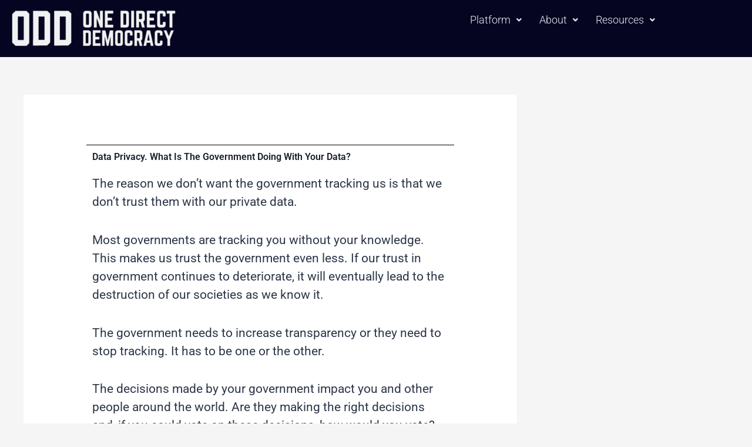

--- FILE ---
content_type: text/css
request_url: https://onedirectdemocracy.com/wp-content/plugins/ideapush/inc/css/frontendstyle.css?ver=105.7
body_size: 5046
content:
.search-match-found {
    color: #fff;
    background: #e35959;
    padding: 3px 6px;
    border-radius: 4px;
}




.ideapush-container {
    display: table;
    width: 100%;
    table-layout: fixed;
}


@media screen and (min-width: 1050px) {
    .ideapush-container-ideas {
        width: 66.6%;
        display: inline-block;
        vertical-align: top;
    }

    .ideapush-container-form, .ideapush-container-leaderboard {
        width: 33.3%;
        display: inline-block !important;
        vertical-align: top;
/*        padding-left: 40px;*/
    }
    
    .ideapush-form-inner, .ideapush-leader-board-inner {
        margin-left: 40px;     
    }
    
    .create-idea-form-reveal {
        display: none;
    }
    
/*
    .ideapush-idea-search {
        float: right;
    }
*/
 
}


@media screen and (max-width: 1120px) {
    .ideapush-idea-search {
        float: inherit;  
    }
}



@media screen and (max-width: 1049px) {
    
    .ideapush-container-header {
        display:table-header-group;    
    }
    
    .ideapush-container-ideas {
        display:table-footer-group;   
    }
    
    
    .ideapush-form-inner {
        display: none;
    }
    
    .ideapush-container-idea-header {
        margin-top: 30px;
    } 

    .leader-board-listing li:nth-of-type(1n+4) {
        display: none;
    }

    .leader-board-listing li:nth-child(3) {
        border-bottom-width: 0px ;
        padding-bottom: 0px;
    }
    
}





.ideapush-form-inner, .ideapush-leader-board-inner {
    background-color: #f3f4f4;
    padding: 22px;
    border: 1px solid #ededee;
    border-radius: 4px;
}



.ideapush-form-idea-description-counter {
    display:none;
    text-align: right;
}

.too-many-characters-warning {
    color: #e35959;
}


.ideapush-container-form input {
    width: 100%;
    
}


/*
.tagsinput {
    width: 100% !important;
}
*/

.tag a {
    box-shadow: none !important;
}








/*file upload*/
.file-area {
    width: 100%;
    position: relative;
}
.file-area input[type=file] {
    position: absolute;
    width: 100%;
    height: 100%;
    top: 0;
    left: 0;
    right: 0;
    bottom: 0;
    opacity: 0;
    cursor: pointer;
}
.file-area .file-dummy {
    width: 100%;
    padding: 10px;
    border: 2px dashed #d6d6d6;
    background-color: #fff;
    text-align: center;
    transition: background 0.3s ease-in-out;
    border-radius: 4px;
}
.file-area .file-dummy .success {
    display: none;
}
.file-area:hover .file-dummy {
/*    border: 2px dashed #1abc9c;*/
}
.file-area input[type=file]:valid + .file-dummy {
    border-color: #1abc9c;
}
.file-area input[type=file]:valid + .file-dummy .success {
    display: inline-block;
}
.file-area input[type=file]:valid + .file-dummy .default {
    display: none;
}






.suggested-idea em, .suggested-idea span {
    display: block;
    
}

.tagsinput input {
    font-size: inherit !important;
    font-family: inherit !important;
}

.user-profile-image {
    width: 50px;
    height: 50px;
    border-radius: 50%;
    margin-right: 10px;
    box-shadow: 0px 0px 4px 0px rgba(0,0,0,.2);
    vertical-align: middle !important;
    object-fit: cover;
}



.idea-item {
    display: table;
    padding: 40px 0px;
    border-bottom: 3px solid #e6e7e8;
    width: 100%;
}

.ideapush-container-idea-header{
    
    
    border-bottom: 3px solid #414042;
    
}

.idea-vote-container {
    display:block;
    padding: 9px 7px;
    border: 2px solid #bcbec0;
    border-radius: 4px;
    text-align: center;

    
}

.idea-vote-number {
    font-weight: 300;
    font-size: 20px;
    display: block;
    line-height: normal !important;
}

.idea-vote-container i {
    cursor: pointer;
    font-size: 20px;
    padding: 0px 3px;
    display: inline-block;
    margin-top: 5px;
}

.ideapush-container a {
    text-decoration: none;
    box-shadow: none !important;
    line-height: initial;
}

.user-profile-name {
    font-weight: 300;
    
}

.ideapush-form-title {
    padding-bottom: 15px;
    font-weight: 300;
    font-size: 24px;
    display: block;
    padding-right: 10px;
}

.submit-new-idea, .update-user-profile {
    font-weight: 300;
    border-radius: 4px;
    font-size: 16px;
    text-transform: unset;
    color: #fff;
    padding: 12px 20px;
    width: 100%;
    margin-top: 20px; 
    border-width: 0px;
    cursor: pointer;
    box-sizing: border-box !important;
    outline:0;
}

.submit-new-idea:focus, .update-user-profile:focus {
    outline:0;
}



.ideapush-container .submit-new-idea i, .ideapush-container .update-user-profile i {
    color: #fff;
    font-size: 18px;
}

.idea-title {
    font-size: 24px;
    font-weight: 300;
    margin-right: 20px;
}

.idea-read-more {
    font-weight: 300;
    
}

.idea-item-meta {
    display: inline-block;
}

.idea-item-content {
    display: inline;
    word-break: break-word;
}

.idea-item-date {
    color: #a7a9ac;
    font-weight: 300;  
    margin-bottom: 15px;
    display: inline-block;
    font-size: initial;
}
    


.idea-author {
    font-weight: 300;
}

.idea-author-profile-image {
    width: 26px;
    height: 26px;
    border-radius: 50%;
    margin-right: 8px;
    box-shadow: 0px 0px 2px 0px rgba(0,0,0,.3);
    vertical-align: middle !important;
    object-fit: cover;
}

.idea-author-container {
    margin-left: 20px;
    margin-bottom: 15px;
    display: inline-block;
}

.idea-item-status {
    text-transform: uppercase;
    font-weight: 600;
    margin-left: 20px;
    font-size: 12px;
    border-radius: 4px;
    background-color: #fff;
    letter-spacing: 1px;
    border-width: 2px;
    border-style: solid;
    margin-bottom: 15px;
    display: inline-block;
    padding: 3px 6px 3px;
    line-height: normal;
}

.idea-item-status-open {
    border-color: #4eb5e1;
    color: #4eb5e1;
}

.idea-item-status-reviewed {
    border-color: #fbbf67;
    color: #fbbf67;
}

.idea-item-status-approved {
    border-color: #5eb46a;
    color: #5eb46a;
}

.idea-item-status-declined {
    border-color: #f05d55;  
    color: #f05d55;  
}

.idea-item-status-in-progress {
    border-color: #a7a9ac; 
    color: #a7a9ac; 
}

.idea-item-status-completed {
    border-color: #414042;
    color: #414042;
}

.idea-item-status-duplicate {
    border-color: #e2e0e0;
    color: #e2e0e0;
}

.idea-item-comments {
    font-weight: 300; 
    margin-left: 20px;
    text-decoration: none !important;
}

.ideapush-container .no-comments-idea{
    color: #a7a9ac; 
    display: inline-block;
    margin-bottom: 15px;
}

.ideapush-container .no-comments-idea i{
    color: #a7a9ac; 
}

.idea-item-comments i {
    position: relative;
    top: -1px;
    
}

.idea-item-tags, .idea-item-attachment {
/*    margin-top: 10px;  */
    display: inline-block;
}

.idea-item-attachment, .idea-item-tags {
    margin-right: 15px;
}




.ideapush-container .idea-item-tags i {
    color: #a7a9ac;
    font-size: 15px;
    margin-right: 0px; 
}

.ideapush-container .idea-item-attachment i, .ideapush-container .idea-item-attachment-file i {
    color: #a7a9ac;
    font-size: 15px;
    margin-right: 5px;
}

.ideapush-container .idea-item-custom-fields i {
    color: #a7a9ac;
    font-size: 15px;
    margin-right: 2px;
    top: 2px;
    position: relative;
}




.ideapush-container .idea-item-tag, .ideapush-container .idea-item-file, .ideapush-container .idea-item-file-download {
    display: inline-block;
    border: 2px solid #bcbec0;
    color: #a7a9ac;
    margin-right: 4px;
    border-radius: 4px;
    background-color: #fff;
    padding: 4px 6px;
    letter-spacing: 1px;
    text-transform: uppercase;
    font-weight: 600;
    font-size: 12px;
    text-decoration: none !important;
    line-height: normal;
    margin-bottom: 4px;
}

.idea-item-content-container {
    display: block;
    clear: both;
    margin-top: 5px;
    margin-bottom: 15px;
}


.ideapush-idea-filter {
    font-size: 16px;
    font-weight: 300;
    color: #a7a9ac;
    display: inline-block;
    padding-bottom: 25px;
    margin-right: 15px;
}



.ideapush-idea-filter select {
    background: #0000;
    border: 0px solid #0000;
    outline: none !important;
    font-size: inherit;
    display: inline-block;
    box-shadow: none;
}

.ideapush-idea-filter .width_select {
 display : none;
} 


.ideapush-vote-target {
    font-size: 16px;
    font-weight: 300;
    margin-bottom: 20px !important;
}

.ideapush-board-title {
    margin-bottom: 5px !important;
}

.ideapush-idea-search {
    
    display: inline-block;
    padding-bottom: 25px;
}

.ideapush-search-input {
    border: 2px solid #e6e7e8;
    border-radius: 4px;
    font-weight: 300;
    padding: 6px 10px;
    margin-top: -3px;
    outline: none !important;
}

.ideapush-search-input::placeholder{
    color: #a7a9ac;
    font-weight: 300 !important;
}

.ideapush-container .search-icon {
    color: #a7a9ac;
    margin-top: 7px;
    font-size: 13px;
    margin-left: -23px;
}

.ideapush-container .ideapush-container-form input, .ideapush-container .ideapush-container-form textarea, .tagsinput {
    margin-bottom: 10px;
    background-color: white;
    border-radius: 4px;
    border: 2px solid #ededee;   
    font-family: inherit;
    padding: 10px 10px;
    box-sizing: border-box !important;
    width: 100%;
    font-size: initial;
    clear: both;
}


.ideapush-form-idea-attachment-label {
    margin-bottom: 10px;
}
/*.ideapush-container .ideapush-container-form input {*/
/*    height:42px;*/
/*}*/




.ideapush-container .ideapush-container-form input:focus, .ideapush-container .ideapush-container-form textarea:focus, .tagsinput:focus {
    margin-bottom: 10px;
    background-color: white;
    border-radius: 4px;
    border: 2px solid #ededee;   
}

.tagsinput {
    border: 2px solid #ededee !important;
    
}

.tagsinput input {
    border-width: 0px !important;
    border: 0px solid #ededee !important;
    color: #a7a9ac !important;
}

.ideapush-container .ideapush-container-form input::placeholder, .ideapush-container .ideapush-container-form textarea::placeholder, .tagsinput::placeholder, .ideapush-form-idea-description::placeholder {
    color: #a7a9ac;
    font-weight: 300 !important;
    font-size: inherit;
}

div.tagsinput span.tag {
    border-width: 0px;
    background-color: #5eb46a;
    color: #fff;
    text-transform: uppercase;
    letter-spacing: 1px;
    font-weight: 600;
    padding-left: 9px;
    border-radius: 4px;

}

div.tagsinput span.tag a {
    color: #458b4f;
}


.ideapush-container .tagsinput .not_valid {
    background: #f05d55 !important;
    border-width: 0px;
    background-color: #5eb46a;
    color: #fff !important;
    text-transform: uppercase;
    letter-spacing: 1px;
    font-weight: 600;
    padding-left: 9px;
    border-radius: 4px;
    font-size: 14px !important;
    padding-top: 8px;
    padding-bottom: 8px;

}

.file-dummy {
    color: #a7a9ac;
}




.suggested-idea-inner{
    background: #e0e0e0;
    border-radius: 6px;
    padding: 15px 20px;
    /* color: #fff; */
    margin-bottom: 25px !important; 
    position: relative;
    
}

.suggested-idea-inner:after {
content: '';
    position: absolute;
    top: 100%;
    left: 0%;
    margin-left: 30px;
    width: 0;
    height: 0;
    border-top: solid 12px #d4d4d4;
    border-left: solid 12px #0000;
    border-right: solid 12px #0000;
    z-index: 9999;
}


.suggestion-content {
    font-size: 14px;
    line-height: 1.6;
}

.suggestion-question {
    font-weight: 600;
    font-size: 17px;
    margin-bottom: 5px;
    line-height: 1.5;
/*    width: calc(100% - 35px);*/
/*    float: right;*/
/*    padding-left: 10px;*/
}

.suggestion-title {
    font-weight: 500;
    display: block;
    clear: both;
}

.question-mark-icon {
    display: inline-block;
    font-size: 35px;
    stroke-width: 35px;
    float: left;
}

.user-profile-container {
    display: block;
    padding-bottom: 15px;
    position: relative;
}

.ideapush-container-ideas-full-width{
    width: 100% !important;
}



.ideapush-dialog .alertify input, .single-idea .alertify input {
    margin-bottom: 10px !important;
    background-color: white !important;
    border-radius: 4px !important;
    border: 2px solid #ededee !important; 
    z-index: 99999 !important;
}


.ideapush-dialog .ui-widget-header, .ideapush-dialog .ui-widget-content {
    border-width: 0px !important;
}

.ideapush-dialog .ui-dialog-titlebar, .single-idea .ui-dialog-titlebar  {
    font-weight: 300 !important;
    font-size: 24px !important;
    line-height: 1.4;
    background: #0000 !important;
}

.ideapush-dialog-image .ui-dialog-titlebar {
    display: none !important;  
}

.ideapush-dialog-image {
    width: 600px !important; 
}

.ideapush-dialog .ui-dialog-content, .single-idea .ui-dialog-content {
    margin-top: 20px;
    margin-bottom: 20px;
}

.ideapush-dialog, .single-idea .ui-dialog, .ideapush-dialog-image {
    background: white;
    padding: 20px;
    border-radius: 6px;
    box-shadow: 0px 0px 18px 2px rgba(0,0,0,.3);
    outline: none !important;
    z-index: 9999 !important;
    border-width: 0px !important;
}

.ideapush-dialog .ui-button, .single-idea .ui-button, .ideapush-dialog-image .ui-button {
    display: inline-block;
    text-decoration: none;
    color: #fff;
    padding: 10px 20px ;
    height: auto;
    border-radius: 4px;
    text-shadow: none ;
    line-height: normal;
    box-shadow: none;
    outline: 0px; 
    cursor: pointer; 
    text-transform: initial;
    font-weight: 300;
    border-width: 2px;
    border-style: solid;
}

.ideapush-dialog .ui-dialog-titlebar-close, .single-idea .ui-dialog-titlebar-close, .ideapush-dialog-image .ui-dialog-titlebar-close {
    display: none !important;
}

.ideapush-dialog .close-button, .single-idea .close-button, .ideapush-dialog-image .close-button {
    background: white !important;
}

.ideapush-dialog .ui-button, .single-idea .ui-button {
    margin-right: 10px;
}


.ideapush-container .ideapush-form-idea-attachment-label i, .ideapush-container .ideapush-user-profile-attachment-label i {
    color: #a7a9ac;
}

.g-recaptcha {
    margin-top: 12px;
}

@media screen and (min-width: 1050px) and (max-width: 1340px) {
    .g-recaptcha {
        margin-top: 12px;
        transform:scale(0.71);
        -webkit-transform:scale(0.71);
        transform-origin:0 0;
        -webkit-transform-origin:0 0;
    }   
}


@media screen and (min-width: 450px) {
    
    .idea-item-left {
            width:70px;
            float:left;
    }


    .idea-item-right {
        width:calc(100% - 70px);
        float:right;
        
    }  
    .idea-item-right-inner {
        padding-left: 25px; 
    }
}




@media screen and (max-width: 449px) {
 
 .idea-item-left {
            width:70px;
            float:inherit;
            margin-bottom: 12px;
    } 
    
    .g-recaptcha > div {
    max-width: 160px !important;
}
    
    
}


.ideapush-form-idea-attachment, .ideapush-user-profile-attachment  {
	opacity: 0;
	position: absolute;
	z-index: 99999;
    width: max-content !important;
}

.ideapush-form-idea-attachment-label, .ideapush-user-profile-attachment-label {
    background: #fff;
    padding: 7px 10px;
    border-radius: 4px;
    border: 2px dashed #e1e1e1 !important;
    width: 100%;
    display: block;
    text-align: center;
    color: #a7a9ac;
    cursor: pointer;
    box-sizing: border-box !important;
    font-size: initial;
}


.idea-item-admin-functions {
    border-top: 3px solid #414042;
    border-bottom: 3px solid #414042;
    display: block;
    margin-top: 20px;
    width: 100%;
    float: left;
    padding-top: 15px;
}

.idea-item-admin-functions a {
    padding-left: 25px;
    padding-bottom: 15px;
    display: inline-block;
    
}


.admin-functions-disclaimer {
    display: inline-block;
    font-size: 11px;
    color: #a7a9ac;
    text-align: left;
    position: relative;
    margin-top: 0px;
    margin-bottom: 15px;
    font-style: italic;
    margin-left: 5px;
}


.idea-item-statuses {
    margin-left: 0px;
    margin-right: 4px;
    letter-spacing: 0px;
    padding: 3px 3px 2px;
    cursor: pointer;
    font-size: 12px; 
    margin-bottom: 0px;
    line-height: normal !important;
}

.idea-statuses-listing {
    display: inline-block;
    padding-bottom: 15px;
    font-size: initial;
}

.related-idea-content {
    font-size: initial;
    line-height: 1.5;
}

.admin-functions-heading {
    
    margin-bottom: 15px !important;
    
    display: inline-block;
}



.related-ideas-section {
    border-top: 3px solid #414042;
    border-bottom: 3px solid #414042;
    display: block;
    margin-top: 20px;
    width: 100%;
    float: left;
    padding-top: 45px;
    margin-bottom: 45px;
    
}

.ideapush-scrollable-container {
    overflow: auto !important;
}



@media screen and (min-width: 961px) {
.related-idea-item-container {

    -webkit-column-count: 3;
    -moz-column-count: 3;
    column-count: 3;
    -webkit-column-gap: 2em;
    -moz-column-gap: 2em;
    column-gap: 2em;
    
}
}

@media screen and (min-width: 561px) and (max-width: 960px) {
.related-idea-item-container {

    -webkit-column-count: 2;
    -moz-column-count: 2;
    column-count: 2;
    -webkit-column-gap: 2em;
    -moz-column-gap: 2em;
    column-gap: 2em;
    
}
}

@media screen and (max-width: 560px) {
.related-idea-item-container {

    -webkit-column-count: 1;
    -moz-column-count: 1;
    column-count: 1;
    -webkit-column-gap: 2em;
    -moz-column-gap: 2em;
    column-gap: 2em;
    
}
}




.related-idea-item{
    width: 100%;
/*    display: inline-block;*/
/*    margin-bottom: 2em;*/
/*    box-shadow: 0px 0px 2px rgba(0,0,0,.1);*/
    border-radius: 4px !important;
/*    overflow: hidden;*/
    vertical-align: top;
/*    background-color: #fff;*/
    position: relative;
    display: grid;
    break-inside: avoid-column;
        padding-bottom: 45px;

}

.ideapush-related-main-heading {
    display: block;
    width: 100%;
    margin-bottom: 20px;
}

.related-idea-read-more {
    display: block;
    margin-bottom: 20px;
}

.related-idea-feature-image img {
    object-fit: cover;
    border-radius: 6px;
    box-shadow: 0px 0px 2px 0px rgba(0,0,0,.2);
}

.related-idea-feature-image {
    height: 216px;
    display: flex;
    margin-top: 0px;
}

.related-ideas-section h4 {
    margin: 0px 0px 10px !important;
}

.related-idea-status {
    display: inline-block;
    margin-bottom: 10px;

}

.related-idea-meta .idea-item-status {
    margin-left: 0px;
    margin-bottom: 10px;
    margin-right: 10px;
}

 
.related-idea-date {
    color: #a7a9ac;
    font-weight: 300;
    display: inline-block;
    font-size: 14px;
    margin-bottom: 10px;
}

.single-idea .edit-link {
    display: none !important;
    
}
    
.idea-item-breadcrumbs {
    display: block;
    margin-bottom: 20px;
    
}

.breadcrumb-divider {
    opacity: .5;
    margin: 0px 2px;
    
}
    
.idea-publish-loading {
    display: block;
    line-height: normal;
    text-align: center;
    padding-top: 20px;
    padding-bottom: 0px;
    width: 100%;
    font-size: initial;
}    


@-webkit-keyframes webkit-animation {
    from {
        -webkit-transform: rotate(0deg);
    }
    to {
        -webkit-transform: rotate(359deg);
    }
}

@-moz-keyframes moz-animation {
    from {
        -moz-transform: rotate(0deg);
    }
    to {
        -moz-transform: rotate(359deg);
    }
}

@-o-keyframes o-animation {
    from {
        -o-transform: rotate(0deg);
    }
    to {
        -o-transform: rotate(359deg);
    }
}

@keyframes normal-animation {
    from {
        transform: rotate(0deg);
    }
    to {
        transform: rotate(359deg);
    }
}

.idea-publish-loading-icon {
    -webkit-animation: webkit-animation 2s infinite linear;
    -moz-animation: moz-animation 2s infinite linear;
    -o-animation: o-animation 2s infinite linear;
    animation: normal-animation 2s infinite linear;
}

.ideapush-idea-search .fa-times {
    cursor: pointer;
}

.admin-star-outer {
    width: 13px;
    height: 13px;
    border-radius: 50%;
    position: absolute;
    margin-top: -4px;
     text-align: center; 
    margin-left: -16px;
    opacity: .6;
}

.admin-star-icon {
    color: #fff !important;
    font-size: 7px !important;
    /* top: -10px; */
    position: relative;
    vertical-align: top;
    line-height: normal !important;
    margin-top: 25%;
}


.admin-star-outer-large {
    width: 20px;
    height: 20px;
    border-radius: 50%;
    position: absolute;
    margin-top: -4px;
    text-align: center; 
    margin-left: -25px;
    opacity: .6;
}

.admin-star-icon-large {
    color: #fff !important;
    font-size: 12px !important;
    /* top: -5px; */
    position: relative;
    vertical-align: top;
    line-height: normal !important;
    margin-top: 25%;
}

.idea-item-admin-functions-title-area {
    display: block;
}

.comments-icon {
    margin-left: 4px;
}

.dynamic-idea-listing {
    margin-left: 0px !important;
    margin-right: 0px !important;
    padding-left: 0px !important;
    padding-right: 0px !important;
}

.create-idea-form-reveal {
    width: 100%;
    text-align: center;
    color: white !important;
    margin-bottom: 20px;
    padding: 12px 10px;
    border-radius: 4px;
    cursor: pointer;
    box-sizing: border-box !important;
    font-size: initial;
    font-weight: normal;
    text-transform: unset;
}

.ideapush-form-idea-tags {
    min-height: 84px;
    background: #fff;
    border: 2px solid #ededee;
    border-radius: 4px;
    margin-bottom: 10px;
    padding: 10px;
    box-sizing: border-box !important;
}

input.ideapush-form-idea-tags-input {
    padding: 0px !important;
    border: 0px solid #0000 !important;
    outline: none !important;
    display: inline-block;
    border-width: 0px !important;
}

.tag-error-message {
    margin-bottom: 0px !important;
    
}

.successful-tag {
    background: #5eb46a !important;
    padding: 4px 6px;
    color: #fff !important;
    border-radius: 4px;
    line-height: normal;
    text-transform: uppercase;
    display: inline-block;
    margin-right: 4px;
    font-size: 13px;
    letter-spacing: .5px;
    word-break: break-word;
}

.delete-idea-tag {
    color: #326a3a !important;
    margin-left: 4px;
    display: inline;
    cursor: pointer;
}

/*
.suggested-tags-min-height {
    min-height: 100px;
}
*/

.suggested-tag {
    font-size: initial;
    background: #dadada;
    padding: 4px 6px;
    margin-right: 4px;
    border-radius: 4px;
    cursor: pointer;
    display: inline-block;
    line-height: normal;
    margin-bottom: 4px;
    text-transform: uppercase;
    font-size: 13px;
    letter-spacing: .5px;
    word-break: break-word;
}

.suggested-tags {
        display: table-cell;
    padding-bottom: 5px;
    padding-left: 1px;
}

.idea-pagination {
    list-style: none !important;
}

.idea-page-number {
    list-style: none !important;
    display: inline-block;
    color: #a7a9ac;
    cursor: pointer;
    border: 2px solid #e6e7e8;
    border-radius: 4px;
    line-height: initial !important;
    padding: 4px 10px;
    margin: 30px 2px 0px;
}

.idea-pagination-listing {
    margin-left: 0px !important;
    text-align: center;
    
}

.hidden-idea {
    display: none !important;  
}

.no-ideas-message {
    display: table !important;  
    
}

select.ideapush-status-filter:focus {
    background: none !important;
}

.user-profile-detail, .user-profile-image-container {
    display: inline-block;
}

.user-profile-edit, .ideapush-logout-link, .link-separator {
    display: inline-block;
    font-size: 12px !important;
    margin-top: -5px;
    opacity: .6;
}

.link-separator {
    padding: 0px 4px;
}

.user-profile-detail {
    vertical-align: middle;
}


.user-profile-edit-form {
    margin: 30px 0px;
    display: none;
}

.user-profile-detail .user-profile-name {
    margin: 8px 0px 0px !important;
    display: block;
}

.ideapush-form-extended-description {
    display: none !important;
}

.ideapush-form-email-edit {
    display: block;
}

.challenge-message-box {
    border-width: 3px;
    border-style: solid;
    padding: 20px;
    border-radius: 4px;
    display: block;
    margin-bottom: 30px !important;
    color: white;
}

.challenge-message-box p {
    display: inline-block;
    vertical-align: middle;
}

.ideapush-container .challenge-message-box i {
    color: #fff;
    font-size: 40px;
    margin-right: 15px;
    opacity: 0.2;
    display: inline-block;
    vertical-align: middle;
}

.ideapush-container-form label {
    display: block;
}

.ideapush-container-form .ideapush-form-custom-field {
    margin-bottom: 10px;

}

.ideapush-container-form input[type="checkbox"],.ideapush-container-form input[type="radio"] {
    display: inline-block;
    width: auto;
}

.ideapush-container-form fieldset {
    padding: 10px;
    background: #fff;
    border-radius: 4px;
    border: 2px solid #ededee;
}

.ideapush-form-custom-field select {
    width: 100%;

}
.custom-field-content {
    color: #a6a9b1;
    text-transform: uppercase;
    font-size: 12px;
}

a.ideapush-login-link {
    margin-bottom: 20px;
    clear: both;
    display: block;
}

.alertify-logs {
    z-index: 99999;
}

.alertify-logs > div {
    border-radius: 4px;
    bottom: 5px;
}

.alertify .cancel, .alertify .ok {
    border-width: 2px;
    border-style: solid;
    height: auto;
    border-radius: 5px;
    text-shadow: none;
    line-height: normal;
    box-shadow: none;
    outline: 0px;
    padding: 10px 20px; 
    display: inline-block;
    text-decoration: none;
}

.alertify .ok {
    color: white !important;
}

.alertify a {
    text-decoration: none;
}

.alertify .alert .msg, .alertify .dialog .msg {
    font-size: 20px;
}

.alertify .alert nav, .alertify .dialog nav {
    text-align: left;
}

.alertify .alert>*, .alertify .dialog>* {
    border-radius: 4px;
}

.alertify .alert>*, .alertify .dialog>* {
    z-index: 9999 !important;
}

.edit-container {
    display: inline-block;
    margin-bottom: 15px;
    margin-left: 20px;
    cursor: pointer;
}

.delete-container {
    display: inline-block;
    margin-bottom: 15px;
    margin-left: 10px;
    cursor: pointer;
}

.duplicate-container {
    display: inline-block;
    margin-bottom: 15px;
    margin-left: 10px;
    cursor: pointer;
}

.alertify .ok, .alertify .cancel {
    border-width: 2px !important;
    border-radius: 4px;
    padding: 5px 10px !important;
    line-height: normal !important;
}

.ideapush-leader-board-inner {
    margin-top: 40px;
}

.ideapush-leader-board-menu {
    list-style: none;
    margin-top: 10px;
    margin-bottom: 0px;
}


.ideapush-leader-board-menu li {
    display: inline-block;
    padding: 10px 10px;
    line-height: normal;
    cursor: pointer;
}

.ideapush-leader-board-menu li.active {
    background-color: #fff;
    border-top-left-radius: 4px;
    border-top-right-radius: 4px;
    border: 1px solid #ededee;
    border-bottom-width: 0px;
}



.ideapush-leader-board-content {
    display: block;
    background: #fff;
    padding: 10px;
    border-bottom-left-radius: 4px;
    border-bottom-right-radius: 4px;
    border: 1px solid #ededee;
    border-top-width: 0px;
}

.leader-board-listing {
    margin: 0px;
    list-style: none;
}

.leader-board-listing li {
    margin-top: 10px;
    border-bottom: 2px dashed #e1e1e1;
    padding-bottom: 10px;
    padding-left: 5px;
    padding-right: 5px;
}

.leader-board-listing li:last-child {
    border-bottom-width: 0px ;
    padding-bottom: 0px;
}

.leader-board-number {
    font-weight: 300;
    font-size: 20px;
    display: block;
    line-height: normal !important;
    float: right;
    position: relative;
    top: 2px;
}

.leader-board-listing .idea-author {
    width: calc(100% - 80px);
    display: inline-block;
}

.leader-board-listing .idea-author-profile-image {
    vertical-align: top !important;
}

.alertify, .alertify * {
    z-index: 9999;
}

.leader-board-listing {
    list-style: none !important;
    margin: 0px !important;
}
.ideapush-leader-board-menu {
    list-style: none !important;
    margin: 0px !important;
}

.ideapush-leader-board-menu li {
    margin-bottom: 0px !important;
}

.ideapush-form-idea-content-popup {
    width: 100% !important;
}

.original-idea-selection {
    width: 100%;
    height: 49px;
    font-size: 20px;
}

.idea-item-attachment-inline {
    width: 100%;
    clear: both;
    display: block;
}

.idea-item-attachment-inline-youtube, .idea-item-attachment-inline-vimeo {
    display: block;
}

.idea-item-attachment-inline-youtube {
    position: relative;
    padding-bottom: 56.25%;
    padding-top: 30px; height: 0; overflow: hidden;
}
    
.idea-item-attachment-inline-youtube iframe,
.idea-item-attachment-inline-youtube object,
.idea-item-attachment-inline-youtube embed {
    position: absolute;
    top: 0;
    left: 0;
    width: 100%;
    height: 100%;
}

.ideapush-video-section {
    /* border-top: 3px solid #414042;
    border-bottom: 3px solid #414042; */
    display: block;
    margin-top: 20px;
    width: 100%;
    float: left;
    padding-top: 15px;
}

.ideapush-form-privacy-confirmation-text {
    font-size: smaller;
}

.widget_ideapush_leaderboard .ideapush-leader-board-inner, .widget_ideapush_tags .ideapush-leader-board-inner, .widget_ideapush_form .ideapush-form-inner {
    margin: 0px !important;
}

.widget_ideapush_leaderboard .ideapush-leader-board-inner .ideapush-form-title {
    display: none;
}

.widget_ideapush_tags ul {
    margin-bottom: 0px !important;
}

.widget_ideapush_form .ideapush-container-form {
    width: 100% !important;
}

--- FILE ---
content_type: text/css
request_url: https://onedirectdemocracy.com/wp-content/plugins/petition-sign/css/sign-style.css
body_size: 283
content:
#pet_sign .submit-button{
	position: relative;
	float: left;
}

#pet_sign .sign-msg{
    background-color: #fff; 
	clear: both; 
	padding: 5px; 
	text-align: center;
}

#pet_sign .error{
    color: #f00;
}

#pet_sign .success{
    color: #0f0;
}

#pet_sign .terms p {
    font-size: 14px;
    clear: both;
    line-height: 16px;
}

#pet_sign #petSign{
   padding-left: 2em;
}

#pet_sign .submit-button i.fa.fa-lock {
    position: absolute;
    top: 14px;
    color: #fff;
    left: 15px;
}

#spinLoading img{
	bottom: 22px; 
	position: absolute; 
	left: 142px; 
	width: 30px;
}

#pet_sign #petSign{
	text-align: left;
}

.wp-notif.confirm{
	background: #6a6;
    color: #fff;
    text-align: center;
    margin-bottom: 0px;
    padding: 3px;
}

/* Style buttons */
.sign-listing .btn {
  background-color: DodgerBlue;
  border: none;
  color: white;
  padding: 8px 20px;
  cursor: pointer;
  font-size: 20px;
  margin-bottom: 20px;
  display: inline-block;
  border-radius: 0px;
}

/* Darker background on mouse-over */
.sign-listing .btn:hover {
  background-color: RoyalBlue;
}

--- FILE ---
content_type: text/css
request_url: https://onedirectdemocracy.com/wp-content/plugins/voting-module/css/voting-style.css?ver=6.8.3
body_size: 109
content:
@font-face{font-family:'Glyphicons Halflings';
src:url(../fonts/glyphicons-halflings-regular.eot);
src:url(../fonts/glyphicons-halflings-regular.eot?#iefix) format('embedded-opentype'),
url(../fonts/glyphicons-halflings-regular.woff2) format('woff2'),
url(../fonts/glyphicons-halflings-regular.woff) format('woff'),
url(../fonts/glyphicons-halflings-regular.ttf) format('truetype'),
url(../fonts/glyphicons-halflings-regular.svg#glyphicons_halflingsregular) format('svg')}
@media screen and (min-width: 450px){
  .idea-item-right.restrict-voting {
    width: calc(100% - 200px);
  }
  .idea-item-left.restrict-voting{
    width: 200px;  
  }
}

--- FILE ---
content_type: text/css
request_url: https://onedirectdemocracy.com/wp-content/uploads/elementor/css/post-6104.css?ver=1759426215
body_size: 445
content:
.elementor-6104 .elementor-element.elementor-element-10313df0 > .elementor-container > .elementor-column > .elementor-widget-wrap{align-content:center;align-items:center;}.elementor-6104 .elementor-element.elementor-element-10313df0:not(.elementor-motion-effects-element-type-background), .elementor-6104 .elementor-element.elementor-element-10313df0 > .elementor-motion-effects-container > .elementor-motion-effects-layer{background-color:#000000;}.elementor-6104 .elementor-element.elementor-element-10313df0 > .elementor-container{max-width:700px;}.elementor-6104 .elementor-element.elementor-element-10313df0{transition:background 0.3s, border 0.3s, border-radius 0.3s, box-shadow 0.3s;margin-top:0px;margin-bottom:0px;padding:00px 00px 00px 00px;}.elementor-6104 .elementor-element.elementor-element-10313df0 > .elementor-background-overlay{transition:background 0.3s, border-radius 0.3s, opacity 0.3s;}.elementor-6104 .elementor-element.elementor-element-38123be0 > .elementor-container > .elementor-column > .elementor-widget-wrap{align-content:center;align-items:center;}.elementor-6104 .elementor-element.elementor-element-38123be0 > .elementor-container{max-width:1000px;}.elementor-6104 .elementor-element.elementor-element-38123be0{margin-top:0px;margin-bottom:0px;padding:0px 0px 0px 0px;}.elementor-6104 .elementor-element.elementor-element-53d24dfd .elementor-wrapper{--video-aspect-ratio:1.77777;}.elementor-widget-heading .elementor-heading-title{font-family:var( --e-global-typography-primary-font-family ), roboto;font-weight:var( --e-global-typography-primary-font-weight );color:var( --e-global-color-primary );}.elementor-6104 .elementor-element.elementor-element-2c4e46f6 > .elementor-widget-container{margin:0px 0px 0px 0px;padding:0px 0px 0px 0px;}.elementor-6104 .elementor-element.elementor-element-2c4e46f6 .elementor-heading-title{color:var( --e-global-color-kadence3 );}.elementor-widget-text-editor{font-family:var( --e-global-typography-text-font-family ), roboto;font-weight:var( --e-global-typography-text-font-weight );color:var( --e-global-color-text );}.elementor-widget-text-editor.elementor-drop-cap-view-stacked .elementor-drop-cap{background-color:var( --e-global-color-primary );}.elementor-widget-text-editor.elementor-drop-cap-view-framed .elementor-drop-cap, .elementor-widget-text-editor.elementor-drop-cap-view-default .elementor-drop-cap{color:var( --e-global-color-primary );border-color:var( --e-global-color-primary );}.elementor-6104 .elementor-element.elementor-element-26d449a0 > .elementor-widget-container{margin:0px 0px 0px 0px;padding:0px 0px 0px 0px;}.elementor-6104 .elementor-element.elementor-element-26d449a0{font-family:"Roboto", roboto;font-size:21px;font-weight:400;line-height:1.5em;color:var( --e-global-color-kadence4 );}:root{--page-title-display:none;}@media(max-width:1024px){.elementor-6104 .elementor-element.elementor-element-10313df0{padding:100px 25px 100px 25px;}}@media(max-width:767px){.elementor-6104 .elementor-element.elementor-element-10313df0{padding:50px 20px 50px 20px;}}

--- FILE ---
content_type: text/css
request_url: https://onedirectdemocracy.com/wp-content/uploads/elementor/css/post-6434.css?ver=1759299445
body_size: 722
content:
.elementor-6434 .elementor-element.elementor-element-25df380:not(.elementor-motion-effects-element-type-background), .elementor-6434 .elementor-element.elementor-element-25df380 > .elementor-motion-effects-container > .elementor-motion-effects-layer{background-color:#050521;}.elementor-6434 .elementor-element.elementor-element-25df380 > .elementor-background-overlay{opacity:1;transition:background 0.3s, border-radius 0.3s, opacity 0.3s;}.elementor-6434 .elementor-element.elementor-element-25df380{transition:background 0.3s, border 0.3s, border-radius 0.3s, box-shadow 0.3s;}.elementor-widget-site-logo .hfe-site-logo-container .hfe-site-logo-img{border-color:var( --e-global-color-primary );}.elementor-widget-site-logo .widget-image-caption{color:var( --e-global-color-text );font-family:var( --e-global-typography-text-font-family ), roboto;font-weight:var( --e-global-typography-text-font-weight );}.elementor-6434 .elementor-element.elementor-element-e0e97ae .hfe-site-logo-container, .elementor-6434 .elementor-element.elementor-element-e0e97ae .hfe-caption-width figcaption{text-align:left;}.elementor-6434 .elementor-element.elementor-element-e0e97ae .widget-image-caption{margin-top:0px;margin-bottom:0px;}.elementor-6434 .elementor-element.elementor-element-e0e97ae .hfe-site-logo-container .hfe-site-logo-img{border-style:none;}.elementor-widget-uael-nav-menu ul.uael-nav-menu .menu-item a.uael-menu-item.elementor-button{background-color:var( --e-global-color-accent );}.elementor-widget-uael-nav-menu ul.uael-nav-menu .menu-item a.uael-menu-item.elementor-button:hover{background-color:var( --e-global-color-accent );}.elementor-widget-uael-nav-menu .menu-item a.uael-menu-item{font-family:var( --e-global-typography-primary-font-family ), roboto;font-weight:var( --e-global-typography-primary-font-weight );}.elementor-widget-uael-nav-menu .menu-item a.uael-menu-item:not(.elementor-button), .elementor-widget-uael-nav-menu .sub-menu a.uael-sub-menu-item{color:var( --e-global-color-text );}.elementor-widget-uael-nav-menu .menu-item a.uael-menu-item:not(.elementor-button):hover,
								.elementor-widget-uael-nav-menu .sub-menu a.uael-sub-menu-item:hover,
								.elementor-widget-uael-nav-menu .menu-item.current-menu-item a.uael-menu-item:not(.elementor-button),
								.elementor-widget-uael-nav-menu .menu-item a.uael-menu-item.highlighted:not(.elementor-button),
								.elementor-widget-uael-nav-menu .menu-item a.uael-menu-item:not(.elementor-button):focus{color:var( --e-global-color-accent );}.elementor-widget-uael-nav-menu .uael-nav-menu-layout:not(.uael-pointer__framed) .menu-item.parent a.uael-menu-item:before,
								.elementor-widget-uael-nav-menu .uael-nav-menu-layout:not(.uael-pointer__framed) .menu-item.parent a.uael-menu-item:after{background-color:var( --e-global-color-accent );}.elementor-widget-uael-nav-menu .uael-nav-menu-layout:not(.uael-pointer__framed) .menu-item.parent .sub-menu .uael-has-submenu-container a:after{background-color:var( --e-global-color-accent );}.elementor-widget-uael-nav-menu .uael-pointer__framed .menu-item.parent a.uael-menu-item:before,
								.elementor-widget-uael-nav-menu .uael-pointer__framed .menu-item.parent a.uael-menu-item:after{border-color:var( --e-global-color-accent );}.elementor-widget-uael-nav-menu .sub-menu li a.uael-sub-menu-item,
							.elementor-widget-uael-nav-menu nav.uael-dropdown li a.uael-menu-item,
							.elementor-widget-uael-nav-menu nav.uael-dropdown li a.uael-sub-menu-item,
							.elementor-widget-uael-nav-menu nav.uael-dropdown-expandible li a.uael-menu-item{font-family:var( --e-global-typography-accent-font-family ), roboto;font-weight:var( --e-global-typography-accent-font-weight );}.elementor-widget-uael-nav-menu .uael-nav-menu__toggle .uael-nav-menu-label{color:var( --e-global-color-text );}.elementor-widget-uael-nav-menu .menu-item a.uael-menu-item.elementor-button{font-family:var( --e-global-typography-primary-font-family ), roboto;font-weight:var( --e-global-typography-primary-font-weight );}.elementor-6434 .elementor-element.elementor-element-63ec70f .menu-item a.uael-menu-item,.elementor-6434 .elementor-element.elementor-element-63ec70f .menu-item a.uael-sub-menu-item{padding-left:15px;padding-right:15px;}.elementor-6434 .elementor-element.elementor-element-63ec70f .menu-item a.uael-menu-item, .elementor-6434 .elementor-element.elementor-element-63ec70f .menu-item a.uael-sub-menu-item{padding-top:15px;padding-bottom:15px;}.elementor-6434 .elementor-element.elementor-element-63ec70f ul.sub-menu{width:220px;}.elementor-6434 .elementor-element.elementor-element-63ec70f .sub-menu li a.uael-sub-menu-item,
						.elementor-6434 .elementor-element.elementor-element-63ec70f nav.uael-dropdown li a.uael-menu-item,
						.elementor-6434 .elementor-element.elementor-element-63ec70f nav.uael-dropdown li a.uael-sub-menu-item,
						.elementor-6434 .elementor-element.elementor-element-63ec70f nav.uael-dropdown-expandible li a.uael-menu-item,
						.elementor-6434 .elementor-element.elementor-element-63ec70f nav.uael-dropdown-expandible li a.uael-sub-menu-item{padding-left:15px;padding-right:15px;}.elementor-6434 .elementor-element.elementor-element-63ec70f .sub-menu a.uael-sub-menu-item,
						 .elementor-6434 .elementor-element.elementor-element-63ec70f nav.uael-dropdown li a.uael-menu-item,
						 .elementor-6434 .elementor-element.elementor-element-63ec70f nav.uael-dropdown li a.uael-sub-menu-item,
						 .elementor-6434 .elementor-element.elementor-element-63ec70f nav.uael-dropdown-expandible li a.uael-menu-item,
						 .elementor-6434 .elementor-element.elementor-element-63ec70f nav.uael-dropdown-expandible li a.uael-sub-menu-item{padding-top:15px;padding-bottom:15px;}.elementor-6434 .elementor-element.elementor-element-63ec70f .uael-nav-menu__toggle{text-align:center;}.elementor-6434 .elementor-element.elementor-element-63ec70f .menu-item a.uael-menu-item{font-family:"Roboto", roboto;font-size:18px;font-weight:300;}.elementor-6434 .elementor-element.elementor-element-63ec70f .menu-item a.uael-menu-item:not(.elementor-button), .elementor-6434 .elementor-element.elementor-element-63ec70f .sub-menu a.uael-sub-menu-item{color:var( --e-global-color-kadence7 );}.elementor-6434 .elementor-element.elementor-element-63ec70f .sub-menu,
								.elementor-6434 .elementor-element.elementor-element-63ec70f nav.uael-dropdown,
								.elementor-6434 .elementor-element.elementor-element-63ec70f .uael-nav-menu nav.uael-dropdown-expandible,
								.elementor-6434 .elementor-element.elementor-element-63ec70f .uael-nav-menu nav.uael-dropdown-expandible .menu-item a.uael-menu-item,
								.elementor-6434 .elementor-element.elementor-element-63ec70f .uael-nav-menu nav.uael-dropdown-expandible .menu-item .sub-menu,
								.elementor-6434 .elementor-element.elementor-element-63ec70f nav.uael-dropdown .menu-item a.uael-menu-item,
								.elementor-6434 .elementor-element.elementor-element-63ec70f nav.uael-dropdown .menu-item a.uael-sub-menu-item{background-color:var( --e-global-color-kadence3 );}.elementor-6434 .elementor-element.elementor-element-63ec70f .sub-menu li a.uael-sub-menu-item,
							.elementor-6434 .elementor-element.elementor-element-63ec70f nav.uael-dropdown li a.uael-menu-item,
							.elementor-6434 .elementor-element.elementor-element-63ec70f nav.uael-dropdown li a.uael-sub-menu-item,
							.elementor-6434 .elementor-element.elementor-element-63ec70f nav.uael-dropdown-expandible li a.uael-menu-item{font-family:"Roboto", roboto;font-weight:300;}.elementor-6434 .elementor-element.elementor-element-63ec70f .sub-menu li.menu-item:not(:last-child),
						.elementor-6434 .elementor-element.elementor-element-63ec70f nav.uael-dropdown li.menu-item:not(:last-child),
						.elementor-6434 .elementor-element.elementor-element-63ec70f nav.uael-dropdown-expandible li.menu-item:not(:last-child){border-bottom-style:solid;border-bottom-color:#c4c4c4;border-bottom-width:1px;}

--- FILE ---
content_type: text/javascript
request_url: https://onedirectdemocracy.com/wp-content/plugins/voting-module/js/lt-ats.js?ver=6.8.3
body_size: 480
content:
jQuery(document).ready(function($){ 

  if($(".editfield.field_426").hasClass("field_petitions-we-support")){
    var id = 426;
  }else if($(".editfield.field_428").hasClass('field_ideas-we-support') ){
    var id = 428;
  }else if($(".page").hasClass("profile")){
     var userPrf = 'Yes';
  }else{
    return;
  }

  if($(".my-profile").hasClass("public")){
     var ideasText = $(".profile-fields tr.field_428 td.data p").text();
     $(".profile-fields tr.field_428 td.data p").html('<a href="'+fieldIdeas.f_428+'">'+ideasText+'</a>');
     var petText = $(".profile-fields tr.field_426 td.data p").text();
     $(".profile-fields tr.field_426 td.data p").html('<a href="'+fieldIdeas.f_426+'">'+petText+'</a>');
   } 

  $('input[name="field_'+id+'"]').after('<p class="fdata" id="filter-records"></p>');

  $('input[name="field_'+id+'"]').keyup(function(){
      var searchField = $(this).val();
       $("#filter-records").show();
     // alert(searchField);
      if(searchField === '')  {
        $('#filter-records').html('');
        return;
      }

      var regex = new RegExp(searchField, "i");
      var output = '<ul>';      
     
      $.each(listData, function(key, LTR){ //alert(ltr);
        if (LTR.search(regex) != -1) {
          var kt = "selectListing('"+LTR+"',"+id+");";
           output += '<li onClick="'+kt+'">'+LTR+'</li>';        
        }         
      });
       output += '</ul>';
      $('#filter-records').html(output);
  });   

});

function selectListing(lt,id) { 
 jQuery('input[name="field_'+id+'"]').val(lt);
  jQuery("#filter-records").hide();   
}



--- FILE ---
content_type: text/javascript
request_url: https://onedirectdemocracy.com/wp-content/plugins/petition-sign/js/pet-sign.js
body_size: 819
content:
jQuery(document).ready(function($){
	var loggedinUser = '';
	if($(".geodir-page-cpt-gd_petition .elementor-row .elementor-widget-button:first-child .elementor-button span span").text() === 'Manage Listings'){
		 loggedinUser = sign_ajax_object.logged_user;
		 if(loggedinUser == '')
		  return;	
		
       $(".geodir-page-cpt-gd_petition .elementor-row .elementor-widget-button:first-child .elementor-button").attr("href","https://wordpress-985621-5471268.cloudwaysapps.com/author/"+loggedinUser+"/petitions/");
	}

	$('#petSign').click(function (e) {
		e.preventDefault();
		$('#spinLoading').css('display','inline-block');
		$('#petSign').css('width','175px');

		 var sgFname = $('#sgfName').val();
		 var sgLname = $('#sglName').val();
		 var sgEmail = $('#sgEmail').val();
		 var listID  = $("#sign_id").val();

		 var regex = /^([a-zA-Z0-9_.+-])+\@(([a-zA-Z0-9-])+\.)+([a-zA-Z0-9]{2,4})+$/;		 

		 if(sgFname == ''){
		 	$('.sign-msg').text('Please enter first name');
		 	fieldError = 'error';
		 }else if(sgEmail == ''){
		 	$('.sign-msg').text('Please enter email address');
		 	fieldError = 'error';
		 }else if( !regex.test(sgEmail) ){
         	$('.sign-msg').text('Please enter valid email');
         	fieldError = 'error';
         }else{
            fieldError = '';
         }  

         if(fieldError == 'error'){
         	$('.sign-msg').fadeIn('slow').addClass("error");
         	$('#spinLoading').hide();
         	$('#petSign').css('width','auto');
         	return false;
         }else{
            $('#pet_sign').css('opacity', .5); 

		    $.post(
			    sign_ajax_object.ajax_url, 
			    {
			        'action': 'iimagine_petition_sign',
			        'pet_info':   {'first_name':sgFname, 'last_name':sgLname, 'email':sgEmail, 'list_id':listID}
			    }, 
			    function(response){
		    	    $('#spinLoading').hide();
					$('#petSign').css('width','auto');
					$('#pet_sign').css('opacity', 1);
                    
                resData = $.parseJSON(response); 
                console.log(resData.status+resData.redURL);   
                var redLink = resData.redURL;
			    	if (resData.status == 'success') {						
						$('.sign-msg').addClass('success');
						$('.sign-msg').show().html('<b>Success!</b> You have signed successfully.');
						$('#pet_sign input[type=text]').val('');
						$('#pet_sign input[type=email]').val('');
						location.replace(redLink+"/sign-petition-thank-you/");
					}else if(resData.status == 'exist'){
						$('.sign-msg').addClass('error');
						$('.sign-msg').show().html('<b>Sorry!</b> You have signed already.');
					}else{ 	
						$('.sign-msg').addClass('error');
						$('.sign-msg').show().html('<b>Sorry!</b> Try again.');
					}
		       }
		    );
         }	

	});
	
});

--- FILE ---
content_type: text/javascript
request_url: https://onedirectdemocracy.com/wp-content/plugins/voting-module/js/voting-feature.js?ver=6.8.3
body_size: 154
content:
jQuery(document).ready(function($){   
  $(".fa-thumbs-o-up").click(function(){
   var ideaId = $(this).parents(".idea-vote-container").attr('data');
   
   $.post(
       submit_vote.ajaxurl,
       {
        'action': 'add_expert_conveyed_votes',
        'idea_id':   ideaId
    }, 
    function(response) {
      //var vresult = $.parseJSON(response);
      //$(".idea-item-"+vresult.idea+" .idea-vote-number").text(vresult.votes);
        console.log('The server responded: ', response);
    }
    );
  });     
});